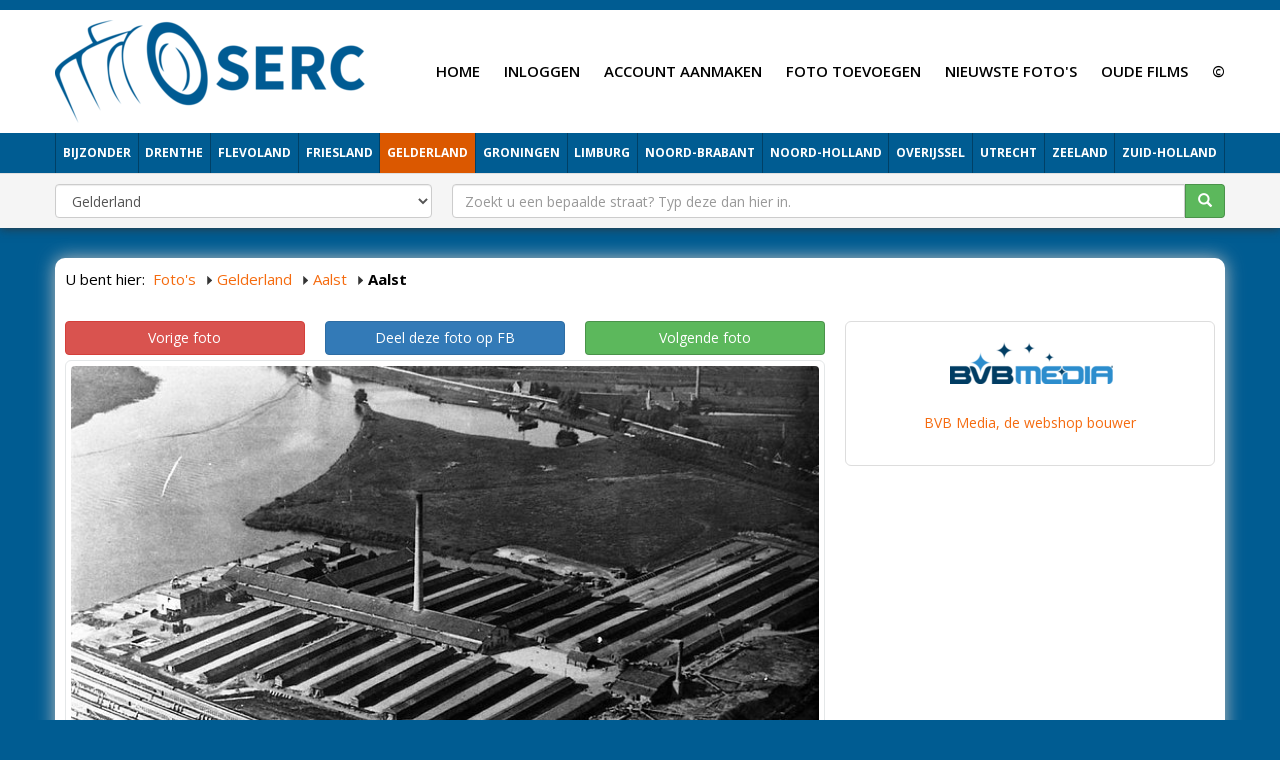

--- FILE ---
content_type: text/html; charset=UTF-8
request_url: http://fotos.serc.nl/gelderland/aalst/aalst-43717/
body_size: 6195
content:
<!DOCTYPE html> <html lang="nl" xmlns="https://www.w3.org/1999/xhtml" xmlns:og="https://ogp.me/ns#" xmlns:fb="https://www.facebook.com/2008/fbml"> <head> <meta charset="utf-8"> <!--
	This website is powered by TYPO3 - inspiring people to share!
	TYPO3 is a free open source Content Management Framework initially created by Kasper Skaarhoj and licensed under GNU/GPL.
	TYPO3 is copyright 1998-2016 of Kasper Skaarhoj. Extensions are copyright of their respective owners.
	Information and contribution at http://typo3.org/
--><base href="http://fotos.serc.nl/"> <link rel="shortcut icon" href="/fileadmin/templates/fotos.serc.nl/images/favicon.ico" type="image/x-icon; charset=binary"> <link rel="icon" href="/fileadmin/templates/fotos.serc.nl/images/favicon.ico" type="image/x-icon; charset=binary"> <link rel="stylesheet" type="text/css" media="all" href="typo3temp/scriptmerger/compressed/head-9c1bf750a8b13eca6ffadf8ee7cf0358.merged.gz.css" /> <script  type="text/javascript" src="typo3temp/scriptmerger/compressed/head-837e7f50958755b23170348c5934e267.merged.gz.js"></script><script type="text/javascript" data-ignore="1">jQuery(document).ready(function(){jQuery(".rzcolorbox").colorbox({current:"Afbeelding&nbsp;{current}&nbsp;van&nbsp;{total}",opacity:"0.85",transition:"fade",speed:350,slideshowSpeed:2500,rel:"rzcolorbox",previous:"vorige",next:"volgende",close:"sluit"});});</script><meta name="5e5c0d1abdc9c7c" content="a2afa71f8bd144e584cefa59307c7a3a" /> <meta name="viewport" content="width=device-width, initial-scale=1"> <meta name="apple-mobile-web-app-capable" content="yes" /> <link rel="apple-touch-icon" href="typo3conf/ext/multishop_themes/Resources/Themes/Theme001/Public/images/touch-icon-iphone.png"> <link rel="apple-touch-icon" sizes="76x76" href="typo3conf/ext/multishop_themes/Resources/Themes/Theme001/Public/images/touch-icon-ipad.png"> <link rel="apple-touch-icon" sizes="120x120" href="typo3conf/ext/multishop_themes/Resources/Themes/Theme001/Public/images/touch-icon-iphone-retina.png"> <link rel="apple-touch-icon" sizes="152x152" href="typo3conf/ext/multishop_themes/Resources/Themes/Theme001/Public/images/touch-icon-ipad-retina.png"> <script type="text/javascript" data-ignore="1">
jQuery(document).ready(function($) {
  imagesLoaded( '#masonry-container', function() {
    $('#masonry-container').masonry({
      // options
      itemSelector : '.item',
      columnWidth : '.item'
    });
  });
});
</script><meta name="referrer" content="unsafe-url"> <script type="text/javascript" data-ignore="1">
    WebFontConfig = {
      google: { families: [ 'Open+Sans:400,600,700,800' ] }
    };
    (function() {
      var wf = document.createElement('script');
      wf.src = ('https:' == document.location.protocol ? 'https' : 'http') +
        ':typo3conf/ext/multishop_themes/Resources/Global/Public/js/webfont.min.js';
      wf.type = 'text/javascript';
      wf.async = 'true';
      var s = document.getElementsByTagName('script')[0];
      s.parentNode.insertBefore(wf, s);
    })();
  </script><link rel="preconnect" href="https://www.google-analytics.com" crossorigin="anonymous"> <link rel="preconnect" href="https://www.youtube.com/" crossorigin="anonymous"> <link rel="preconnect" href="https://pagead2.googlesyndication.com" crossorigin="anonymous"> <link rel="preconnect" href="https://connect.facebook.net/" crossorigin="anonymous"> <link rel="preconnect" href="https://s.ytimg.com/" crossorigin="anonymous"> <link rel="preconnect" href="https://fonts.googleapis.com/" crossorigin="anonymous"> <link rel="preconnect" href="https://use.fontawesome.com/" crossorigin="anonymous"> <link rel="preconnect" href="https://code.jquery.com/" crossorigin="anonymous"> <link rel="preconnect" href="https://cdn.jsdelivr.net/" crossorigin="anonymous"> <link rel="preconnect" href="https://fonts.gstatic.com/" crossorigin="anonymous"> <script type="text/javascript" data-ignore="1">
jQuery(document).ready(function(cash) {
  if ($('header').length > 0) {
    var offset=10;
    var stickyNav = function() {
      var scrollTop = $(window).scrollTop();
      if (scrollTop >= offset) {
        $('#wrapper').addClass('condensed');
      } else {
        $('#wrapper').removeClass('condensed');
      }
    };
    stickyNav();
    $(window).scroll(function() {
      stickyNav();
    });
  }
});
</script><title>Luchtfoto's Aalst (jaartal: 1940 tot 1945) - Foto's SERC</title> <meta name="description" content="Aalst: De steenabriekomstreeks 1940" /> <!--
	THIS WEBSITE IS POWERED BY TYPO3 MULTISHOP
	The webshop plugin for TYPO3, initially created by Bas van Beek (BVB Media) and licensed under GNU/GPL.
	Information about TYPO3 Multishop is available at: https://typo3multishop.com/
									--><meta property="fb:app_id" content="300639773410231" /> <script type="application/ld+json" data-ignore="1">{
    "@context": "http://schema.org",
    "@type": "WebSite",
    "name": "Foto's SERC",
    "alternateName": "",
    "url": "http://fotos.serc.nl/gelderland/aalst/aalst-43717/"
}</script><link rel="canonical" href="http://fotos.serc.nl/gelderland/aalst/aalst-43717/" /> <script type="application/ld+json" data-ignore="1">{
    "@context": "http://schema.org",
    "@type": "NewsArticle",
    "mainEntityOfPage": {
        "@type": "WebPage",
        "@id": "http://fotos.serc.nl/gelderland/aalst/aalst-43717/"
    },
    "headline": "Gelderland > Aalst > Aalst",
    "image": "http://fotos.serc.nl/uploads/tx_multishop/images/products/300/aal/aalst-259.jpeg",
    "datePublished": "2015-09-25",
    "dateModified": "2015-09-25",
    "author": {
        "@type": "Person",
        "name": "Bert Oud"
    },
    "publisher": {
        "@type": "Organization",
        "name": "SERC",
        "logo": {
            "@type": "ImageObject",
            "url": "http://fotos.serc.nl/typo3conf/ext/multishop_fotos_serc/templates/images/serc_glow.png"
        }
    },
    "description": "Aalst: De steenabriekomstreeks 1940"
}</script><meta property="og:type" content="website" /> <meta property="article:published_time" content="2015-09-25" /> <meta property="article:modified_time" content="2015-09-25" /> <meta property="article:section" content="Gelderland" /> <meta property="article:tag" content="Gelderland,Aalst,Aalst" /> <meta property="og:url" content="http://fotos.serc.nl/gelderland/aalst/aalst-43717/" /> <meta property="og:title" content="Aalst" /> <meta property="og:image" content="http://fotos.serc.nl/uploads/tx_multishop/images/products/300/aal/aalst-259.jpeg" /> <meta property="og:image:width" content="745" /> <meta property="og:image:height" content="497" /> <meta property="og:description" content="Aalst: De steenabriekomstreeks 1940" /> <meta property="og:updated_time" content="2015-09-25" /> <script type="text/javascript" data-ignore="1">
jQuery(document).ready(function($){
    if ($(".attributeDate").length>0) {
        jQuery(".attributeDate").datepicker({
            dateFormat: "dd-mm-yy",
            changeMonth: true,
            changeYear: true,
            showOtherMonths: true,
        });
    }
    if ($(".attributeDateOfBirth").length>0) {
        jQuery(".attributeDateOfBirth").datepicker({
            dateFormat: "dd-mm-yy",
            changeMonth: true,
            changeYear: true,
            showOtherMonths: true,
            yearRange: "1916:2026"
        });
    }
    if ($(".attributeDateTime").length>0) {
        jQuery(".attributeDateTime").datetimepicker({
            dateFormat: "dd-mm-yy",
            changeMonth: true,
            changeYear: true,
            showOtherMonths: true,
        });
    }

});
</script></head> <body> <noscript><iframe src="//www.googletagmanager.com/ns.html?id=GTM-K7N9TX" height="0" width="0" style="display:none;visibility:hidden"></iframe></noscript> <script data-ignore="1">(function(w,d,s,l,i){w[l]=w[l]||[];w[l].push({'gtm.start':
new Date().getTime(),event:'gtm.js'});var f=d.getElementsByTagName(s)[0],
j=d.createElement(s),dl=l!='dataLayer'?'&l='+l:'';j.async=true;j.src=
'//www.googletagmanager.com/gtm.js?id='+i+dl;f.parentNode.insertBefore(j,f);
})(window,document,'script','dataLayer','GTM-K7N9TX');</script><div id="fb-root"></div> <script data-ignore="1">(function(d, s, id) {
  var js, fjs = d.getElementsByTagName(s)[0];
  if (d.getElementById(id)) return;
  js = d.createElement(s); js.id = id;
  js.src = "//connect.facebook.net/nl_NL/sdk.js#xfbml=1&version=v2.8&appId=300639773410231";
  fjs.parentNode.insertBefore(js, fjs);
}(document, 'script', 'facebook-jssdk'));</script><div id="wrapper" class=""> <header> <div id="masterheadTop" class="miniTop visible-lg visible-md"></div> <div id="msLangNav"></div> <nav class="navbar-both navbar navbar-static-top navbar-default navbar-header-full" role="navigation" id="masterheadPosBoth"> <div class="container"> <div class="navbar-header"> <div class="nav-button-toggle"> <button type="button" class="navbar-toggle collapsed" data-toggle="collapse" data-target=".navbar-collapse"> <span class="sr-only">Toggle navigation</span> <span class="icon-bar"></span> <span class="icon-bar"></span> <span class="icon-bar"></span> </button> </div> <div class="navbar-brand"> <div class="logo visible-md visible-lg"> <a href="" title="Foto's SERC"><img src="fileadmin/_processed_/csm_serc_new_logo_blue_851c7dae6c.png" width="311" height="103" alt="" ></a> </div> <div class="logoMD visible-sm"> <a href="" title="Foto's SERC"><img src="fileadmin/_processed_/csm_serc_new_logo_blue_851c7dae6c.png" width="311" height="103" alt="" ></a> </div> <div class="logoSM visible-xs"> <a href="" title="Foto's SERC"><img src="fileadmin/_processed_/csm_serc_new_logo_blue_851c7dae6c.png" width="311" height="103" alt="" ></a> </div> </div> <div class="navbar-basket"> <div class="shoppingCart"> <span class="shoppingCartLinkContainer"> </span> </div> </div> </div> <div class="visible-lg visible-md" id="msTopNavRight"> <div class="tmenuNav"><ul><li class="tmenuCount_1 tmenuUid_15"><a href="http://fotos.serc.nl/"><span>Home</span></a></li><li class="tmenuCount_2 tmenuUid_199"><a href="login/"><span>Inloggen</span></a></li><li class="tmenuCount_3 tmenuUid_200"><a href="account-aanmaken/"><span>Account aanmaken</span></a></li><li class="tmenuCount_4 tmenuUid_16"><a href="foto-toevoegen/"><span>Foto toevoegen</span></a></li><li class="tmenuCount_5 tmenuUid_17"><a href="nieuwste-foto-s/"><span>Nieuwste foto's</span></a></li><li class="tmenuCount_6 tmenuUid_190"><a href="http://films.serc.nl/"><span>Oude films</span></a></li><li class="tmenuCount_7 tmenuUid_204"><a href="c/"><span>©</span></a></li></ul></div> </div> </div> <div class="collapse navbar-collapse" id="msTopNavBottom"> <div class="container"> <div class="tx-multishop-pi1"> <div class="csc-default"> <div class="csc-textpic"> <div id="multishop_catbox_"> <ul id="vertical_container"><li class="item_1 hasChild"> <a href="bijzonder/" class="ajax_link" title=""> <span>Bijzonder</span> </a></li><li class="item_2 hasChild"> <a href="drenthe/" class="ajax_link" title="Oude foto's van alle plaatsen in Drenthe"> <span>Drenthe</span> </a></li><li class="item_3 hasChild"> <a href="flevoland/" class="ajax_link" title=""> <span>Flevoland</span> </a></li><li class="item_4 hasChild"> <a href="friesland/" class="ajax_link" title=""> <span>Friesland</span> </a></li><li class="item_5 hasChild actifsub active"> <a href="gelderland/" class="ajax_link" title=""> <span>Gelderland</span> </a></li><li class="item_6 hasChild"> <a href="groningen/" class="ajax_link" title=""> <span>Groningen</span> </a></li><li class="item_7 hasChild"> <a href="limburg/" class="ajax_link" title=""> <span>Limburg</span> </a></li><li class="item_8 hasChild"> <a href="noord-brabant/" class="ajax_link" title=""> <span>Noord-Brabant</span> </a></li><li class="item_9 hasChild"> <a href="noord-holland/" class="ajax_link" title=""> <span>Noord-Holland</span> </a></li><li class="item_10 hasChild"> <a href="overijssel/" class="ajax_link" title=""> <span>Overijssel</span> </a></li><li class="item_11 hasChild"> <a href="utrecht/" class="ajax_link" title=""> <span>Utrecht</span> </a></li><li class="item_12 hasChild"> <a href="zeeland/" class="ajax_link" title=""> <span>Zeeland</span> </a></li><li class="item_13 hasChild"> <a href="zuid-holland/" class="ajax_link" title=""> <span>Zuid-Holland</span> </a></li></ul></div> </div> </div> </div> </div> </div> <div id="mobileSearchWithCat"> <div class="container"> <div class="tx-multishop-pi1"> <form action="index.php" method="get" enctype="application/x-www-form-urlencoded" role="search"> <input name="id" type="hidden" value="10" /> <input name="tx_multishop_pi1[page_section]" type="hidden" value="products_search" /> <input name="page" id="page" type="hidden" value="0" /> <input name="L" type="hidden" value="0" /> <div class="row"> <div class="col-sm-4"> <div class="form-group"> <select name="categories_id" class="form-control"> <option value="">Categorie</option> <option value="936" >Bijzonder</option><option value="10" >Drenthe</option><option value="11" >Flevoland</option><option value="9" >Friesland</option><option value="16" selected>Gelderland</option><option value="8" >Groningen</option><option value="14" >Limburg</option><option value="7" >Noord-Brabant</option><option value="4" >Noord-Holland</option><option value="12" >Overijssel</option><option value="13" >Utrecht</option><option value="15" >Zeeland</option><option value="1" >Zuid-Holland</option> </select> </div> </div> <div class="col-sm-8"> <div class="input-group"> <input type="text" class="form-control" placeholder="Zoekt u een bepaalde straat? Typ deze dan hier in." name="skeyword" id="skeyword" value=""> <span class="input-group-btn"> <button type="submit" class="btn btn-success"> <span class="glyphicon glyphicon-search"></span> </button> </span> </div> </div> </div> </form> </div> </div> </div> </nav> </header> <div id="section"> <div class="fullwidthContent positionTop"> </div> <div id="mainContent"> <div class="container"> <div id="msFrontCrum" class="visible-lg visible-md"> <div class="tx-multishop-pi1"> <div id="crumbar-center"> <div id="crumbar-title">U bent hier:</div> <div id="crumbar-content"> <ul itemscope itemtype="https://schema.org/BreadcrumbList"> <li itemprop="itemListElement" itemscope itemtype="http://schema.org/ListItem"><a href="http://fotos.serc.nl/home/" class="ajax_link" itemprop="item"><span itemprop="name">Foto's</span></a><meta itemprop="position" content="1" /></li> <li itemprop="itemListElement" itemscope itemtype="http://schema.org/ListItem" class="crumbar_level_1"> <a href="http://fotos.serc.nl/gelderland/" class="ajax_link" itemprop="item" title="Gelderland" ><span itemprop="name">Gelderland</span></a><meta itemprop="position" content="2" /> </li> <li itemprop="itemListElement" itemscope itemtype="http://schema.org/ListItem" class="crumbar_level_2"> <a href="http://fotos.serc.nl/gelderland/aalst/" class="ajax_link" itemprop="item" title="Oude foto's van Aalst (Gelderland)" ><span itemprop="name">Aalst</span></a><meta itemprop="position" content="3" /> </li> <li class="crumbar_product_level"><strong>Aalst</strong></li> </ul> </div> </div> </div> </div> <div class="row"> <main id="content" class="col-md-12"> <div class="csc-default"> <div class="co-n1"><div id="c5" class="csc-default"> <div class="tx-multishop-pi1"> <div id="tx_multishop_pi1_core"><form action="shopping_cart/aalst-43717/" method="post" name="shopping_cart" id="add_to_shopping_cart_form" enctype="multipart/form-data"><div id="products_detail"><div id="prod_details_main_wrapper"> <div class="row"> <div id="prod_details_l" class="col-md-8"> <div id="products_detail_pagination"><div class="row"><div class="col-sm-4"><a href="gelderland/aalst/aalst-43716/" class="btn btn-block btn-danger">Vorige foto</a></div><div class="col-sm-4"><a href="http://www.facebook.com/sharer/sharer.php?s=100&amp;p[url]=http://fotos.serc.nl/gelderland/aalst-43717/" target="_blank" class="btn btn-block btn-primary btn-facebook">Deel deze foto op FB</a></div><div class="col-sm-4"><a href="gelderland/aalst/aalst-43706/" class="btn btn-block btn-success">Volgende foto</a></div></div></div> <div class="prod-img-details-wrapper"> <div class="prod-img-details-outer"> <div class="image"><a id="thumb_0" rel="rzcolorbox" class="rzcolorbox" href="uploads/tx_multishop/images/products/normal/aal/aalst-259.jpeg"><img src="typo3temp/_processed_/csm_aalst-259_4aa95d2fe1.jpg" width="726" height="438" alt="" ></a></div><div class="msFrontProductPageWrapper"><a href="gelderland/aalst/aalst-43706/" class="arrow_right">Volgende foto</a><a href="gelderland/aalst/aalst-43716/" class="arrow_left">Vorige foto</a></div>Foto <strong>3.814</strong> keer bekeken (meting gestart op: 25-09-15) </div> </div> <div class="box" id="msFrontFacebook"> <div class="boxHeader"> <h3>Like onze FB en blijf op de hoogte</h3> </div> <div class="boxBody noHeading text-center"> <div class="row text-center"> <iframe class="align-center" allowtransparency="yes" style="BORDER-BOTTOM: medium none; BORDER-LEFT: medium none; OVERFLOW: hidden; BORDER-TOP: medium none; BORDER-RIGHT: medium none;" frameborder="0" hspace="0" vspace="0" marginheight="0" marginwidth="0" width="50%" height="70" scrolling="no" src="https://www.facebook.com/plugins/likebox.php?id=aalst.oude.fotos&amp;width=348&amp;connections=0&amp;stream=false&amp;header=false&amp;height=70&amp;colorscheme=light"></iframe><iframe class="align-center" allowtransparency="yes" style="BORDER-BOTTOM: medium none; BORDER-LEFT: medium none; OVERFLOW: hidden; BORDER-TOP: medium none; BORDER-RIGHT: medium none;" frameborder="0" hspace="0" vspace="0" marginheight="0" marginwidth="0" width="50%" height="70" scrolling="no" src="https://www.facebook.com/plugins/likebox.php?id=bvbmedia&amp;width=348&amp;connections=0&amp;stream=false&amp;header=false&amp;height=70&amp;colorscheme=light"></iframe> </div> </div> </div> <div class="addthis_native_toolbox"></div> <div class="prod-details-desc-wrapper"> <h1 id="detail_title">Aalst</h1> <div class="prod-details-desc"> Aalst: De steenabriekomstreeks 1940 </div> <div class="prodbox"> <div class="prod-details-attr"><table class="table table-striped"><tr><th class="text-right">Straat</th><td>Luchtfoto's</td></tr><tr><th class="text-right">Jaartal</th><td>1940 tot 1945</td></tr><tr><th class="text-right">Geplaatst door</th><td>Arie Aalst<br/><strong><a href="http://www.vierheerlijkheden.nl/cms/index.php/de-4-dorpen/aalst" target="_blank" rel="nofollow">Ga naar website</a></strong></td></tr></table></div> </div> </div> </div> <div id="prod_details_r" class="col-md-4"> <div class="box" id="msFrontShareWrapper"> <div class="boxBody"> <a href="https://www.bvbmedia.nl" target="_blank"><p><img src="http://fotos.serc.nl/uploads/tx_multishopcustomerads/user_upload/1/images/59170385d3310.png" style="display:block;margin:auto;" alt="" /></p> <p class="text-center">BVB Media, de webshop bouwer<br /></p></a> </div> </div> </div> </div> <div class="row"> </div> <div class="blog-details-fb-comment-wrapper"> <div class="blog-details-fb-comment"> <div class="fb-comments" data-href="http://fotos.serc.nl/gelderland/aalst/aalst-43717/" data-colorscheme="" data-width="100%" data-numposts="50" data-order-by="reverse_time"></div> </div> </div> </div> <div class="prod-details-rel"> <div id="product_relation"> <a name="relatedop"></a> <h3>Gerelateerde foto's</h3> <div id="masonry-container"> <div class="item"> <a href="gelderland/aalst/aalst-43700/" title="Aalst: Luchtfoto omstreeks 1961"><img src="uploads/tx_multishop/images/products/200/aal/aalst-242.jpeg" alt="Aalst" /></a> </div> </div> </div> </div><input name="tx_multishop_pi1[cart_item]" type="hidden" value="" /></form></div> </div> </div></div> </div> </main> </div> </div> </div> <div class="fullwidthContent positionBottom"> </div> </div> </div> <footer> <div class="container"> <div id="footerContent"> <div class="co-n1"><div id="c348" class="csc-default"><div class="grid-container grid-container-responsive"><div class="row"><div class="col-sm-8"> <div class="co-n1"><div id="c349" class="csc-default"><div class="grid-container grid-container-responsive"><div class="row"><div class="col-sm-4"></div><div class="col-sm-4"></div><div class="col-sm-4"></div></div></div></div></div> </div><div class="col-sm-4"></div></div></div></div></div> </div> <div id="footerNav"> </div> <div id="copyright"> <div class="adsBlock"> <script type="text/javascript">
      bvb_ad_client = "913b12c776a75";
      bvb_ad_width = "100%";
      bvb_ad_height = 200;
      bvb_ad_format = "SeAds4";
      bvb_ad_type = "text";
      bvb_ad_channel = "7887799161";
      bvb_hide_erotic = "1";
      bvb_hints = "";
      bvb_color_border = "ffffff";
      bvb_color_bg = "ffffff";
      bvb_color_link = "C00D0D";
      bvb_color_text = "000000";
      bvb_color_url = "000000";
    </script><script type="text/javascript" src="http://ads.serc.nl/serc/show_ads.js"></script></div>SERC<br/>E-mail: <a href="mailto:ariekers@gmail.com">ariekers@gmail.com</a> | Telefoonnummer: <a href="tel:+35677134618">+356 77134618</a> </div> </div> </footer> <script src="typo3conf/ext/jh_magnificpopup/Resources/Public/js/jquery.magnific-popup.min.js" type="text/javascript"></script><script src="typo3conf/ext/jh_magnificpopup/Resources/Public/js/jquery.filter-isImageFile.min.js" type="text/javascript"></script><script src="typo3conf/ext/jh_magnificpopup/Resources/Public/js/jquery.mfpInlineFunctions.min.js" type="text/javascript"></script><script src="typo3conf/ext/bvbmedia_slider/Resources/Public/JavaScript/jquery.cycle2.min.js" type="text/javascript"></script><script src="typo3conf/ext/bvbmedia_slider/Resources/Public/JavaScript/jquery.cycle2.center.min.js" type="text/javascript"></script><script src="typo3conf/ext/bvbmedia_slider/Resources/Public/JavaScript/jquery.cycle2.caption2.min.js" type="text/javascript"></script><script src="typo3conf/ext/bvbmedia_slider/Resources/Public/JavaScript/jquery.cycle2.carousel.min.js" type="text/javascript"></script><script src="typo3temp/javascript_2636fc253d.js" type="text/javascript"></script></body> </html>

--- FILE ---
content_type: application/javascript
request_url: http://ads.serc.nl/serc/show_ads.js
body_size: 788
content:
function urlencode(str) {return escape(str).replace(/\+/g,'%2B').replace(/%20/g, '+').replace(/\*/g, '%2A').replace(/\//g, '%2F').replace(/@/g, '%40');} var keyStr="ABCDEFGHIJKLMNOP"+"QRSTUVWXYZabcdef"+"ghijklmnopqrstuv"+"wxyz0123456789+/"+"=";function benc10(x){x=escape(x);var V="",I,i,l="",o,O,c,C="",v=0;do{I=x.charCodeAt(v++);i=x.charCodeAt(v++);l=x.charCodeAt(v++);o=I>>2;O=((I&3)<<4)|(i>>4);c=((i&15)<<2)|(l>>6);C=l&63;if(isNaN(i)){c=C=64}else if(isNaN(l)){C=64}
V=V+keyStr.charAt(o)+keyStr.charAt(O)+keyStr.charAt(c)+keyStr.charAt(C);I=i=l="";o=O=c=C=""} while(v<x.length);return V}
showAds=function(Z,I,i,l,o,O,c,C,v,V,x,X,z,w,W,aId){document.write('<iframe width="'+I+'" scrolling="no" height="'+i+'" frameborder="0" allowtransparency="true" hspace="0" vspace="0" marginheight="0" marginwidth="0" src="//ads.serc.nl/serc/adspoint.php?cid='+Z+'&aw='+I+'&ah='+i+'&af='+l+'&at='+o+'&h='+urlencode(O)+'&ac='+c+'&cbr='+C+'&cbg='+v+'&cl='+V+'&ct='+x+'&cu='+X+'&bhe='+w+'&bci='+W+'&ref='+z+'&aid='+aId+'" name="bvb_ads_frame"></iframe>')}
if(window.bvb_hide_erotic===false){var bvb_hide_erotic=1}
if(window.bvb_ad_catid===false){var bvb_ad_catid=0}
if(window.bvb_ad_advertiser===false){var bvb_ad_advertiser=0}
showAds(bvb_ad_client,bvb_ad_width,bvb_ad_height,bvb_ad_format,bvb_ad_type,bvb_hints,bvb_ad_channel,bvb_color_border,bvb_color_bg,bvb_color_link,bvb_color_text,bvb_color_url,benc10(location.href),bvb_hide_erotic,bvb_ad_catid,bvb_ad_advertiser);
